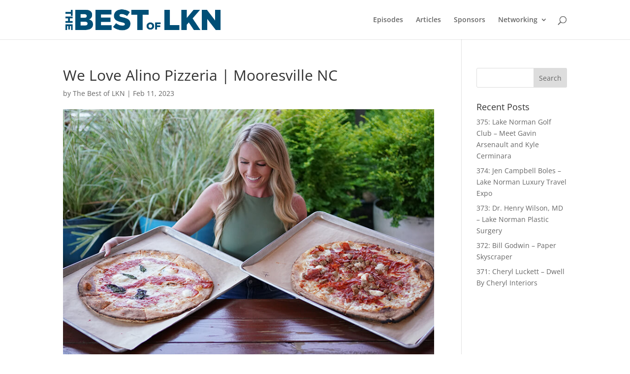

--- FILE ---
content_type: text/css
request_url: https://thebestoflkn.com/wp-content/themes/DiviChild/style.css?ver=4.27.5
body_size: 88
content:
/*
Theme Name: Divi Child Theme
Theme URI: http://www.montereypremier.com/
Description: A Custom Theme
Author: Monterey Premier
Author URI: http://www.montereypremier.com/
Template: Divi
Version: 1.6
*/


/*-----------------------------------------------------*/
/*-----------------------------------------------------*/
/*----------------[ 01 MAIN MENU AREA ]----------------*/
/*-----------------------------------------------------*/
/*-----------------------------------------------------*/



/*-----------------------------------------------------*/
/*-----------------------------------------------------*/
/*----------------[ 02 GLOBAL STYLES ]-----------------*/
/*-----------------------------------------------------*/
/*-----------------------------------------------------*/



/*-----------------------------------------------------*/
/*-----------------------------------------------------*/
/*----------------[ 03 HERO SECTIONS ]-----------------*/
/*-----------------------------------------------------*/
/*-----------------------------------------------------*/



/*-----------------------------------------------------*/
/*-----------------------------------------------------*/
/*-------------[ 04 SECTIONS & MODULES ]---------------*/
/*-----------------------------------------------------*/
/*-----------------------------------------------------*/



/*-----------------------------------------------------*/
/*-----------------------------------------------------*/
/*-------------------[ 05 FOOTER ]---------------------*/
/*-----------------------------------------------------*/
/*-----------------------------------------------------*/









--- FILE ---
content_type: text/css
request_url: https://thebestoflkn.com/wp-content/et-cache/8280/et-core-unified-8280.min.css?ver=1767317245
body_size: -63
content:
#main-footer>.container{display:none!important}